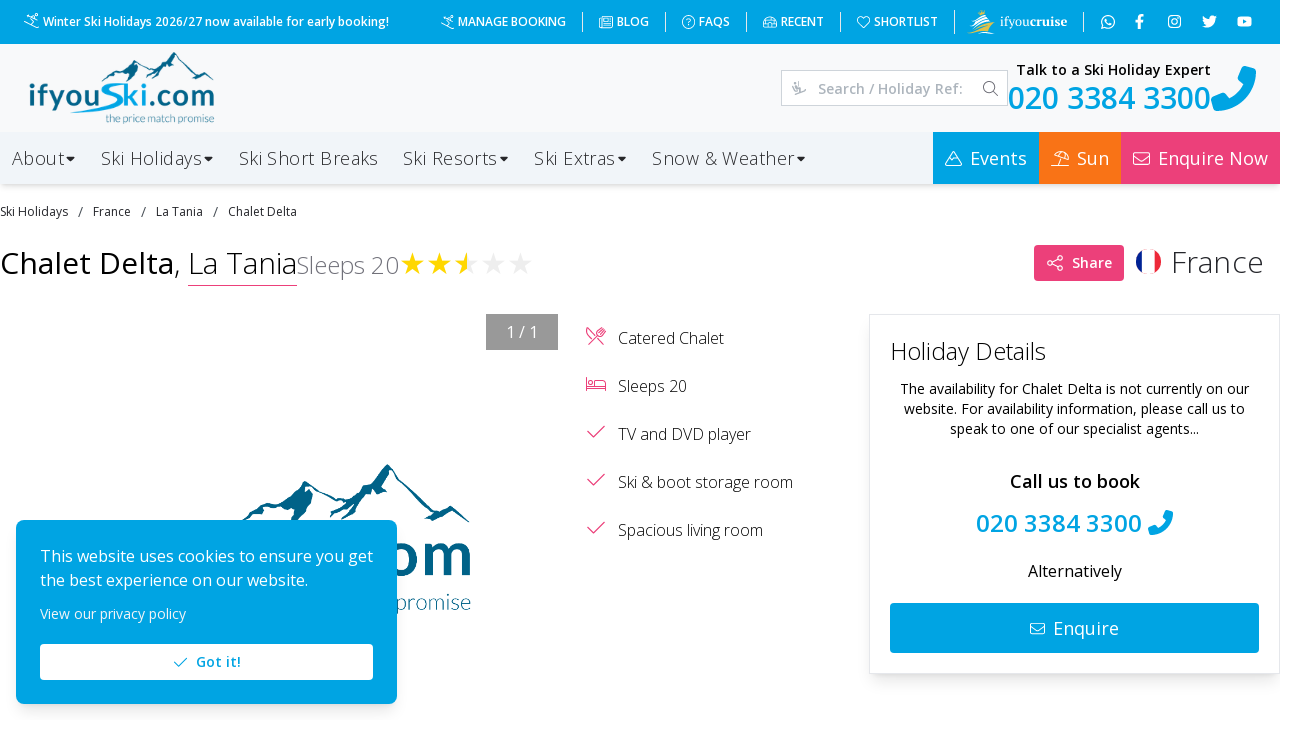

--- FILE ---
content_type: application/javascript; charset=UTF-8
request_url: https://www.ifyouski.com/_next/static/apW6TqSOuswkqkgJEQuU2/_buildManifest.js
body_size: 1683
content:
self.__BUILD_MANIFEST=function(s,a,c,i,e,t,o,d,l,k){return{__rewrites:{beforeFiles:[],afterFiles:[],fallback:[]},"/":[s,"static/chunks/3821-af39e7a6704887d1.js","static/chunks/3343-3228b4f4b6733406.js","static/css/73b4fbad42ec6af9.css","static/chunks/pages/index-f503463369f59ca6.js"],"/404":["static/chunks/pages/404-6200c890b9eecb4c.js"],"/500":["static/chunks/pages/500-21deab9d82cc5808.js"],"/_error":["static/chunks/pages/_error-82b79221b9ed784b.js"],"/admin/shortlist/[key]":["static/chunks/pages/admin/shortlist/[key]-1f93855b9221ce2b.js"],"/blog":["static/chunks/pages/blog-bf7de155655030dc.js"],"/blog/[slug]":["static/chunks/pages/blog/[slug]-5f5fd8ab57558688.js"],"/competition":[d,"static/chunks/pages/competition-a9c0bdcd8d70ddca.js"],"/contact-us":["static/chunks/pages/contact-us-282ff465951b106b.js"],"/events":["static/chunks/pages/events-d54110a576827d94.js"],"/events/[slug]":[s,"static/chunks/1072-f66f493685cd8ab3.js","static/chunks/pages/events/[slug]-fc80bc764ed579b7.js"],"/faqs":["static/chunks/pages/faqs-459439b03cc5d407.js"],"/manage-my-booking":[s,a,c,"static/chunks/8641-9f6b4f9af108db1c.js","static/chunks/6725-4b0cb32ae59c40ad.js","static/chunks/2573-9adb87972decfcb7.js","static/chunks/pages/manage-my-booking-bfd902536b88395a.js"],"/manage-my-booking/login":["static/chunks/pages/manage-my-booking/login-820b03cd60f78233.js"],"/promotions/london-snow-show-2024":["static/chunks/pages/promotions/london-snow-show-2024-baacd8922bba8c17.js"],"/search/[keywords]":[s,"static/chunks/7091-9f21b885db1640ec.js",o,"static/chunks/pages/search/[keywords]-fed86aeb16fd1a80.js"],"/short-breaks":[a,c,i,e,t,"static/chunks/pages/short-breaks-a9d68eb04648e5f5.js"],"/ski-holidays":[a,c,i,e,t,"static/chunks/pages/ski-holidays-2ca4ff17547bd5eb.js"],"/ski-holidays/accommodation/[slug]":["static/chunks/pages/ski-holidays/accommodation/[slug]-fba3cf22cc112c3a.js"],"/ski-holidays/club-med":[s,"static/chunks/4650-3c32ca9c2027c746.js",o,"static/chunks/pages/ski-holidays/club-med-0a6c2dd44a3a0ac3.js"],"/ski-holidays/club-med/gold-great-advisors":[s,"static/chunks/6615-d2342956b3bc2800.js",o,"static/chunks/pages/ski-holidays/club-med/gold-great-advisors-c546f16762cb798f.js"],"/ski-holidays/club-med/register-your-interest":[a,c,l,"static/chunks/8071-b242c838524a7e9c.js","static/chunks/pages/ski-holidays/club-med/register-your-interest-73f7c8f7f879d0a9.js"],"/ski-holidays/crystal-ski-holidays":[s,"static/chunks/7950-7050d31b8c72ab84.js",o,"static/chunks/pages/ski-holidays/crystal-ski-holidays-7906cb731ed808f6.js"],"/ski-holidays/deals/by-month/[slug]":[a,c,i,e,t,"static/chunks/pages/ski-holidays/deals/by-month/[slug]-1e21aa4d69ebff6b.js"],"/ski-holidays/deals/last-minute":[a,c,i,e,t,"static/chunks/pages/ski-holidays/deals/last-minute-6d794db9cace9057.js"],"/ski-holidays/offers/[slug]":[a,c,i,e,t,"static/chunks/pages/ski-holidays/offers/[slug]-2daad8c70cedc195.js"],"/ski-holidays/personalised/[uuid]":[s,"static/chunks/2704-3665fca916464ea6.js","static/chunks/pages/ski-holidays/personalised/[uuid]-af76c0f315fa4222.js"],"/ski-holidays/recently-viewed":["static/chunks/pages/ski-holidays/recently-viewed-55682e557080e1ee.js"],"/ski-holidays/shortlist":["static/chunks/pages/ski-holidays/shortlist-43e0bf834f4badbd.js"],"/ski-holidays/ski-packages/[[...slug]]":["static/chunks/pages/ski-holidays/ski-packages/[[...slug]]-e4e85d0640d1f0f1.js"],"/ski-holidays/solo-ski-holidays":[a,c,i,e,t,"static/chunks/pages/ski-holidays/solo-ski-holidays-15a1b9fbbbbde9d1.js"],"/ski-holidays/[country]/[resort]/[slug]":[s,a,c,l,d,k,"static/chunks/244-4d4ea7f9c8cae072.js","static/chunks/4211-88d50a87c5f3f634.js","static/chunks/pages/ski-holidays/[country]/[resort]/[slug]-5dc694c748f2d77b.js"],"/ski-holidays/[...slug]":["static/chunks/pages/ski-holidays/[...slug]-8d247c33d6cbba28.js"],"/ski-resorts/best-for/[...slug]":["static/chunks/pages/ski-resorts/best-for/[...slug]-3e6169e0e3968346.js"],"/ski-resorts/resorts/[slug]":["static/chunks/pages/ski-resorts/resorts/[slug]-36ab731ed801ce56.js"],"/ski-resorts/[country]/[slug]":[s,a,k,"static/chunks/pages/ski-resorts/[country]/[slug]-2e8eba7a92d938a3.js"],"/ski-resorts/[[...slug]]":["static/chunks/pages/ski-resorts/[[...slug]]-8941b7be22605fa7.js"],"/snow-and-weather/[...slug]":[s,"static/chunks/4023-76a08a1f75071489.js","static/chunks/pages/snow-and-weather/[...slug]-6b6f6c6c637ee2a2.js"],"/worldwide/club-med":[s,"static/chunks/9769-eabe28a2ecbc5d28.js",o,"static/chunks/pages/worldwide/club-med-5eb6a681341cb223.js"],"/[...slug]":["static/chunks/pages/[...slug]-9055f5f57af7377e.js"],sortedPages:["/","/404","/500","/_app","/_error","/admin/shortlist/[key]","/blog","/blog/[slug]","/competition","/contact-us","/events","/events/[slug]","/faqs","/manage-my-booking","/manage-my-booking/login","/promotions/london-snow-show-2024","/search/[keywords]","/short-breaks","/ski-holidays","/ski-holidays/accommodation/[slug]","/ski-holidays/club-med","/ski-holidays/club-med/gold-great-advisors","/ski-holidays/club-med/register-your-interest","/ski-holidays/crystal-ski-holidays","/ski-holidays/deals/by-month/[slug]","/ski-holidays/deals/last-minute","/ski-holidays/offers/[slug]","/ski-holidays/personalised/[uuid]","/ski-holidays/recently-viewed","/ski-holidays/shortlist","/ski-holidays/ski-packages/[[...slug]]","/ski-holidays/solo-ski-holidays","/ski-holidays/[country]/[resort]/[slug]","/ski-holidays/[...slug]","/ski-resorts/best-for/[...slug]","/ski-resorts/resorts/[slug]","/ski-resorts/[country]/[slug]","/ski-resorts/[[...slug]]","/snow-and-weather/[...slug]","/worldwide/club-med","/[...slug]"]}}("static/chunks/6982-b8c2eb31cd346af1.js","static/chunks/4968-681af0eef5cd6688.js","static/chunks/2595-dd00ec353851c86e.js","static/chunks/5706-1fabb5a5035de2e9.js","static/chunks/9004-dd19d2f46284469f.js","static/chunks/5045-58757361b0538309.js","static/chunks/3776-74b0115875a8fdae.js","static/chunks/1818-8a4b569f47929cfb.js","static/chunks/2261-784024283bc6cf16.js","static/chunks/8727-9b0eca12484f98c0.js"),self.__BUILD_MANIFEST_CB&&self.__BUILD_MANIFEST_CB();